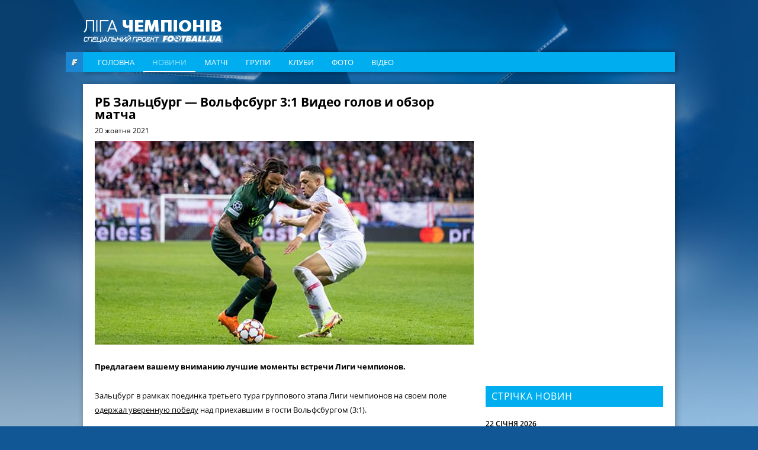

--- FILE ---
content_type: text/html; charset=utf-8
request_url: https://www.google.com/recaptcha/api2/aframe
body_size: 265
content:
<!DOCTYPE HTML><html><head><meta http-equiv="content-type" content="text/html; charset=UTF-8"></head><body><script nonce="ch4FN3Q_yy1H02Mo6NvtlQ">/** Anti-fraud and anti-abuse applications only. See google.com/recaptcha */ try{var clients={'sodar':'https://pagead2.googlesyndication.com/pagead/sodar?'};window.addEventListener("message",function(a){try{if(a.source===window.parent){var b=JSON.parse(a.data);var c=clients[b['id']];if(c){var d=document.createElement('img');d.src=c+b['params']+'&rc='+(localStorage.getItem("rc::a")?sessionStorage.getItem("rc::b"):"");window.document.body.appendChild(d);sessionStorage.setItem("rc::e",parseInt(sessionStorage.getItem("rc::e")||0)+1);localStorage.setItem("rc::h",'1769617304393');}}}catch(b){}});window.parent.postMessage("_grecaptcha_ready", "*");}catch(b){}</script></body></html>